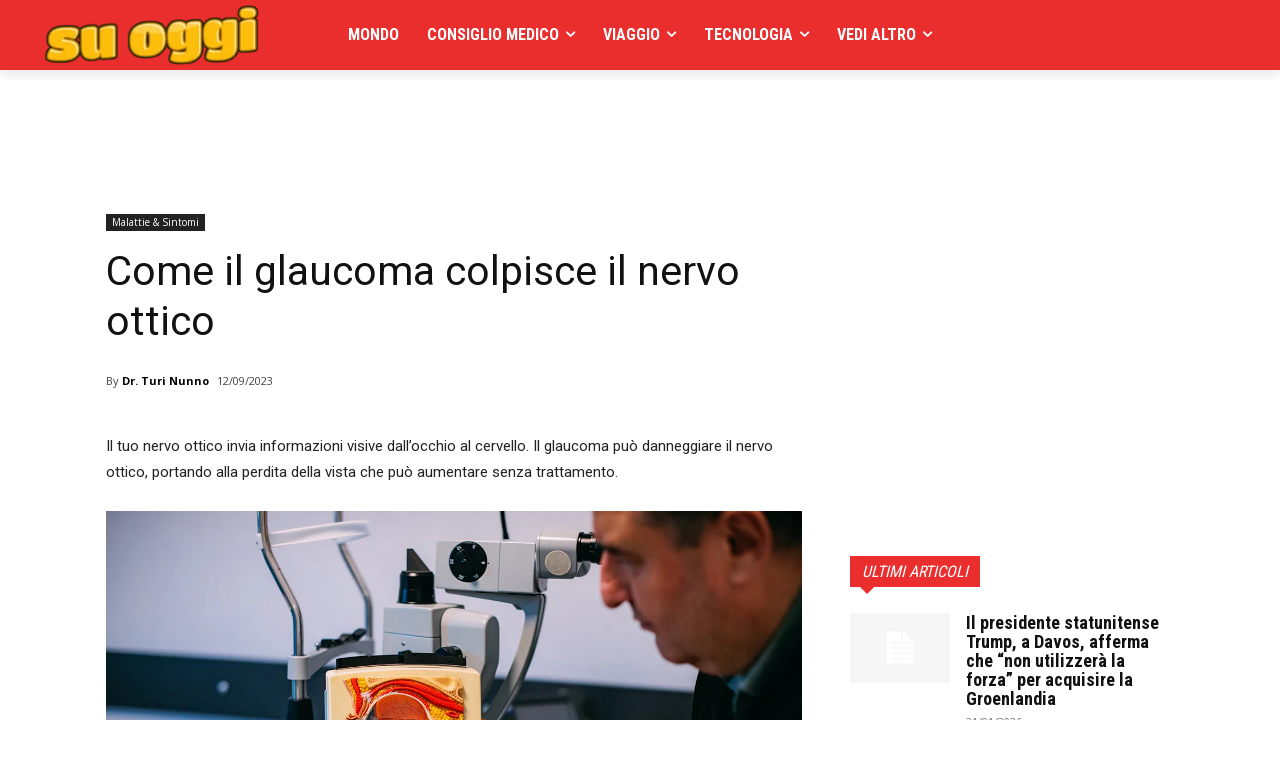

--- FILE ---
content_type: text/html; charset=utf-8
request_url: https://www.google.com/recaptcha/api2/aframe
body_size: 267
content:
<!DOCTYPE HTML><html><head><meta http-equiv="content-type" content="text/html; charset=UTF-8"></head><body><script nonce="pj4-e9Pa4ZYvpDopF9aOIQ">/** Anti-fraud and anti-abuse applications only. See google.com/recaptcha */ try{var clients={'sodar':'https://pagead2.googlesyndication.com/pagead/sodar?'};window.addEventListener("message",function(a){try{if(a.source===window.parent){var b=JSON.parse(a.data);var c=clients[b['id']];if(c){var d=document.createElement('img');d.src=c+b['params']+'&rc='+(localStorage.getItem("rc::a")?sessionStorage.getItem("rc::b"):"");window.document.body.appendChild(d);sessionStorage.setItem("rc::e",parseInt(sessionStorage.getItem("rc::e")||0)+1);localStorage.setItem("rc::h",'1769017126330');}}}catch(b){}});window.parent.postMessage("_grecaptcha_ready", "*");}catch(b){}</script></body></html>